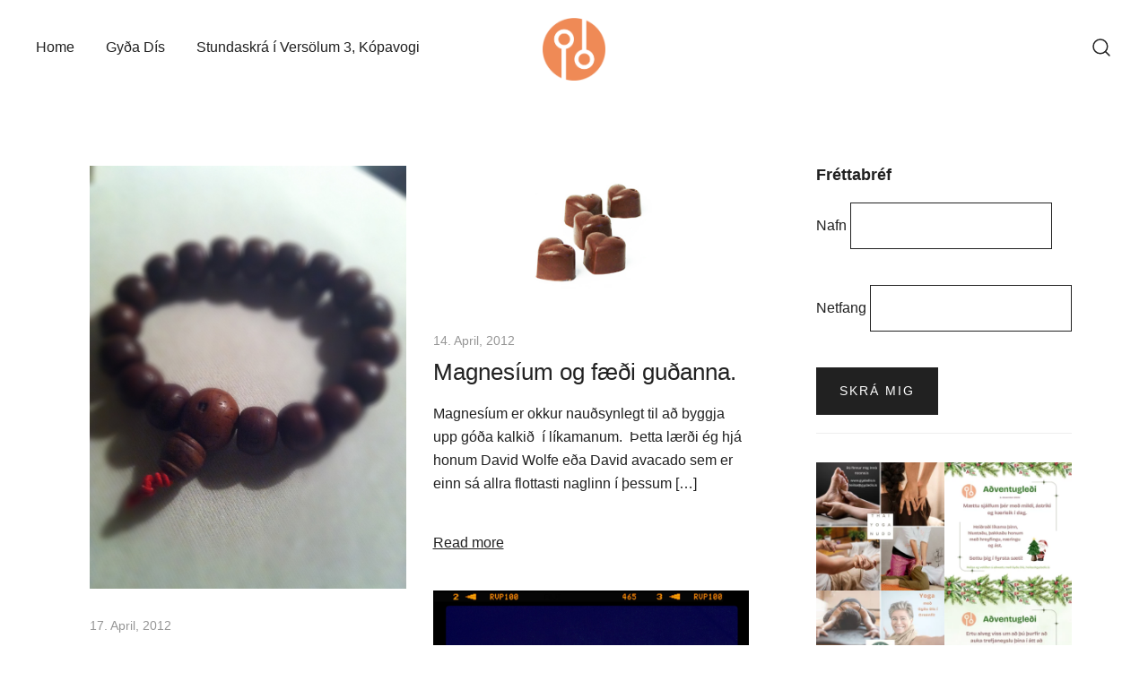

--- FILE ---
content_type: text/html; charset=UTF-8
request_url: http://gydadis.is/page/22/
body_size: 14222
content:
<!doctype html>
<html lang="en-US">
<head>
	<meta charset="UTF-8">
	<meta name="viewport" content="width=device-width, initial-scale=1">
	<link rel="profile" href="https://gmpg.org/xfn/11">

	<meta name='robots' content='index, follow, max-image-preview:large, max-snippet:-1, max-video-preview:-1' />

	<!-- This site is optimized with the Yoast SEO plugin v25.6 - https://yoast.com/wordpress/plugins/seo/ -->
	<title>Gyða Dís - Page 22 of 22 - Yoga, heilsa og vellíðan</title>
	<meta name="description" content="Yoga, heilsa og vellíðan" />
	<link rel="canonical" href="https://gydadis.is/page/22/" />
	<link rel="prev" href="https://gydadis.is/page/21/" />
	<meta property="og:locale" content="en_US" />
	<meta property="og:type" content="website" />
	<meta property="og:title" content="Gyða Dís" />
	<meta property="og:description" content="Yoga, heilsa og vellíðan" />
	<meta property="og:url" content="https://gydadis.is/" />
	<meta property="og:site_name" content="Gyða Dís" />
	<script type="application/ld+json" class="yoast-schema-graph">{"@context":"https://schema.org","@graph":[{"@type":"CollectionPage","@id":"https://gydadis.is/","url":"https://gydadis.is/page/22/","name":"Gyða Dís - Page 22 of 22 - Yoga, heilsa og vellíðan","isPartOf":{"@id":"https://gydadis.is/#website"},"about":{"@id":"https://gydadis.is/#organization"},"description":"Yoga, heilsa og vellíðan","breadcrumb":{"@id":"https://gydadis.is/page/22/#breadcrumb"},"inLanguage":"en-US"},{"@type":"BreadcrumbList","@id":"https://gydadis.is/page/22/#breadcrumb","itemListElement":[{"@type":"ListItem","position":1,"name":"Home"}]},{"@type":"WebSite","@id":"https://gydadis.is/#website","url":"https://gydadis.is/","name":"Gyða Dís","description":"Yoga, heilsa og vellíðan","publisher":{"@id":"https://gydadis.is/#organization"},"potentialAction":[{"@type":"SearchAction","target":{"@type":"EntryPoint","urlTemplate":"https://gydadis.is/?s={search_term_string}"},"query-input":{"@type":"PropertyValueSpecification","valueRequired":true,"valueName":"search_term_string"}}],"inLanguage":"en-US"},{"@type":"Organization","@id":"https://gydadis.is/#organization","name":"Gyða Dís","url":"https://gydadis.is/","logo":{"@type":"ImageObject","inLanguage":"en-US","@id":"https://gydadis.is/#/schema/logo/image/","url":"https://gydadis.is/wp-content/uploads/2019/09/cropped-shree-fb-profile-pic.png","contentUrl":"https://gydadis.is/wp-content/uploads/2019/09/cropped-shree-fb-profile-pic.png","width":317,"height":317,"caption":" Gyða Dís"},"image":{"@id":"https://gydadis.is/#/schema/logo/image/"}}]}</script>
	<meta name="google-site-verification" content="UA-39489137-2" />
	<!-- / Yoast SEO plugin. -->


<link rel='dns-prefetch' href='//stats.wp.com' />
<link rel="alternate" type="application/rss+xml" title=" Gyða Dís &raquo; Feed" href="https://gydadis.is/feed/" />
<link rel="alternate" type="application/rss+xml" title=" Gyða Dís &raquo; Comments Feed" href="https://gydadis.is/comments/feed/" />
<script>
window._wpemojiSettings = {"baseUrl":"https:\/\/s.w.org\/images\/core\/emoji\/15.0.3\/72x72\/","ext":".png","svgUrl":"https:\/\/s.w.org\/images\/core\/emoji\/15.0.3\/svg\/","svgExt":".svg","source":{"concatemoji":"http:\/\/gydadis.is\/wp-includes\/js\/wp-emoji-release.min.js?ver=6.6.4"}};
/*! This file is auto-generated */
!function(i,n){var o,s,e;function c(e){try{var t={supportTests:e,timestamp:(new Date).valueOf()};sessionStorage.setItem(o,JSON.stringify(t))}catch(e){}}function p(e,t,n){e.clearRect(0,0,e.canvas.width,e.canvas.height),e.fillText(t,0,0);var t=new Uint32Array(e.getImageData(0,0,e.canvas.width,e.canvas.height).data),r=(e.clearRect(0,0,e.canvas.width,e.canvas.height),e.fillText(n,0,0),new Uint32Array(e.getImageData(0,0,e.canvas.width,e.canvas.height).data));return t.every(function(e,t){return e===r[t]})}function u(e,t,n){switch(t){case"flag":return n(e,"\ud83c\udff3\ufe0f\u200d\u26a7\ufe0f","\ud83c\udff3\ufe0f\u200b\u26a7\ufe0f")?!1:!n(e,"\ud83c\uddfa\ud83c\uddf3","\ud83c\uddfa\u200b\ud83c\uddf3")&&!n(e,"\ud83c\udff4\udb40\udc67\udb40\udc62\udb40\udc65\udb40\udc6e\udb40\udc67\udb40\udc7f","\ud83c\udff4\u200b\udb40\udc67\u200b\udb40\udc62\u200b\udb40\udc65\u200b\udb40\udc6e\u200b\udb40\udc67\u200b\udb40\udc7f");case"emoji":return!n(e,"\ud83d\udc26\u200d\u2b1b","\ud83d\udc26\u200b\u2b1b")}return!1}function f(e,t,n){var r="undefined"!=typeof WorkerGlobalScope&&self instanceof WorkerGlobalScope?new OffscreenCanvas(300,150):i.createElement("canvas"),a=r.getContext("2d",{willReadFrequently:!0}),o=(a.textBaseline="top",a.font="600 32px Arial",{});return e.forEach(function(e){o[e]=t(a,e,n)}),o}function t(e){var t=i.createElement("script");t.src=e,t.defer=!0,i.head.appendChild(t)}"undefined"!=typeof Promise&&(o="wpEmojiSettingsSupports",s=["flag","emoji"],n.supports={everything:!0,everythingExceptFlag:!0},e=new Promise(function(e){i.addEventListener("DOMContentLoaded",e,{once:!0})}),new Promise(function(t){var n=function(){try{var e=JSON.parse(sessionStorage.getItem(o));if("object"==typeof e&&"number"==typeof e.timestamp&&(new Date).valueOf()<e.timestamp+604800&&"object"==typeof e.supportTests)return e.supportTests}catch(e){}return null}();if(!n){if("undefined"!=typeof Worker&&"undefined"!=typeof OffscreenCanvas&&"undefined"!=typeof URL&&URL.createObjectURL&&"undefined"!=typeof Blob)try{var e="postMessage("+f.toString()+"("+[JSON.stringify(s),u.toString(),p.toString()].join(",")+"));",r=new Blob([e],{type:"text/javascript"}),a=new Worker(URL.createObjectURL(r),{name:"wpTestEmojiSupports"});return void(a.onmessage=function(e){c(n=e.data),a.terminate(),t(n)})}catch(e){}c(n=f(s,u,p))}t(n)}).then(function(e){for(var t in e)n.supports[t]=e[t],n.supports.everything=n.supports.everything&&n.supports[t],"flag"!==t&&(n.supports.everythingExceptFlag=n.supports.everythingExceptFlag&&n.supports[t]);n.supports.everythingExceptFlag=n.supports.everythingExceptFlag&&!n.supports.flag,n.DOMReady=!1,n.readyCallback=function(){n.DOMReady=!0}}).then(function(){return e}).then(function(){var e;n.supports.everything||(n.readyCallback(),(e=n.source||{}).concatemoji?t(e.concatemoji):e.wpemoji&&e.twemoji&&(t(e.twemoji),t(e.wpemoji)))}))}((window,document),window._wpemojiSettings);
</script>
<link rel='stylesheet' id='sbi_styles-css' href='http://gydadis.is/wp-content/plugins/instagram-feed/css/sbi-styles.min.css?ver=6.10.0' media='all' />
<style id='wp-emoji-styles-inline-css'>

	img.wp-smiley, img.emoji {
		display: inline !important;
		border: none !important;
		box-shadow: none !important;
		height: 1em !important;
		width: 1em !important;
		margin: 0 0.07em !important;
		vertical-align: -0.1em !important;
		background: none !important;
		padding: 0 !important;
	}
</style>
<link rel='stylesheet' id='wp-block-library-css' href='http://gydadis.is/wp-includes/css/dist/block-library/style.min.css?ver=6.6.4' media='all' />
<link rel='stylesheet' id='mediaelement-css' href='http://gydadis.is/wp-includes/js/mediaelement/mediaelementplayer-legacy.min.css?ver=4.2.17' media='all' />
<link rel='stylesheet' id='wp-mediaelement-css' href='http://gydadis.is/wp-includes/js/mediaelement/wp-mediaelement.min.css?ver=6.6.4' media='all' />
<style id='jetpack-sharing-buttons-style-inline-css'>
.jetpack-sharing-buttons__services-list{display:flex;flex-direction:row;flex-wrap:wrap;gap:0;list-style-type:none;margin:5px;padding:0}.jetpack-sharing-buttons__services-list.has-small-icon-size{font-size:12px}.jetpack-sharing-buttons__services-list.has-normal-icon-size{font-size:16px}.jetpack-sharing-buttons__services-list.has-large-icon-size{font-size:24px}.jetpack-sharing-buttons__services-list.has-huge-icon-size{font-size:36px}@media print{.jetpack-sharing-buttons__services-list{display:none!important}}.editor-styles-wrapper .wp-block-jetpack-sharing-buttons{gap:0;padding-inline-start:0}ul.jetpack-sharing-buttons__services-list.has-background{padding:1.25em 2.375em}
</style>
<style id='classic-theme-styles-inline-css'>
/*! This file is auto-generated */
.wp-block-button__link{color:#fff;background-color:#32373c;border-radius:9999px;box-shadow:none;text-decoration:none;padding:calc(.667em + 2px) calc(1.333em + 2px);font-size:1.125em}.wp-block-file__button{background:#32373c;color:#fff;text-decoration:none}
</style>
<style id='global-styles-inline-css'>
:root{--wp--preset--aspect-ratio--square: 1;--wp--preset--aspect-ratio--4-3: 4/3;--wp--preset--aspect-ratio--3-4: 3/4;--wp--preset--aspect-ratio--3-2: 3/2;--wp--preset--aspect-ratio--2-3: 2/3;--wp--preset--aspect-ratio--16-9: 16/9;--wp--preset--aspect-ratio--9-16: 9/16;--wp--preset--color--black: #000000;--wp--preset--color--cyan-bluish-gray: #abb8c3;--wp--preset--color--white: #ffffff;--wp--preset--color--pale-pink: #f78da7;--wp--preset--color--vivid-red: #cf2e2e;--wp--preset--color--luminous-vivid-orange: #ff6900;--wp--preset--color--luminous-vivid-amber: #fcb900;--wp--preset--color--light-green-cyan: #7bdcb5;--wp--preset--color--vivid-green-cyan: #00d084;--wp--preset--color--pale-cyan-blue: #8ed1fc;--wp--preset--color--vivid-cyan-blue: #0693e3;--wp--preset--color--vivid-purple: #9b51e0;--wp--preset--color--palette-1-color-0: #212121;--wp--preset--color--palette-1-color-1: #757575;--wp--preset--color--palette-1-color-2: #212121;--wp--preset--color--palette-1-color-3: #212121;--wp--preset--color--palette-1-color-4: #212121;--wp--preset--color--palette-1-color-5: #f5f5f5;--wp--preset--color--palette-1-color-6: #ffffff;--wp--preset--color--palette-1-color-7: #ffffff;--wp--preset--gradient--vivid-cyan-blue-to-vivid-purple: linear-gradient(135deg,rgba(6,147,227,1) 0%,rgb(155,81,224) 100%);--wp--preset--gradient--light-green-cyan-to-vivid-green-cyan: linear-gradient(135deg,rgb(122,220,180) 0%,rgb(0,208,130) 100%);--wp--preset--gradient--luminous-vivid-amber-to-luminous-vivid-orange: linear-gradient(135deg,rgba(252,185,0,1) 0%,rgba(255,105,0,1) 100%);--wp--preset--gradient--luminous-vivid-orange-to-vivid-red: linear-gradient(135deg,rgba(255,105,0,1) 0%,rgb(207,46,46) 100%);--wp--preset--gradient--very-light-gray-to-cyan-bluish-gray: linear-gradient(135deg,rgb(238,238,238) 0%,rgb(169,184,195) 100%);--wp--preset--gradient--cool-to-warm-spectrum: linear-gradient(135deg,rgb(74,234,220) 0%,rgb(151,120,209) 20%,rgb(207,42,186) 40%,rgb(238,44,130) 60%,rgb(251,105,98) 80%,rgb(254,248,76) 100%);--wp--preset--gradient--blush-light-purple: linear-gradient(135deg,rgb(255,206,236) 0%,rgb(152,150,240) 100%);--wp--preset--gradient--blush-bordeaux: linear-gradient(135deg,rgb(254,205,165) 0%,rgb(254,45,45) 50%,rgb(107,0,62) 100%);--wp--preset--gradient--luminous-dusk: linear-gradient(135deg,rgb(255,203,112) 0%,rgb(199,81,192) 50%,rgb(65,88,208) 100%);--wp--preset--gradient--pale-ocean: linear-gradient(135deg,rgb(255,245,203) 0%,rgb(182,227,212) 50%,rgb(51,167,181) 100%);--wp--preset--gradient--electric-grass: linear-gradient(135deg,rgb(202,248,128) 0%,rgb(113,206,126) 100%);--wp--preset--gradient--midnight: linear-gradient(135deg,rgb(2,3,129) 0%,rgb(40,116,252) 100%);--wp--preset--font-size--small: 14px;--wp--preset--font-size--medium: 20px;--wp--preset--font-size--large: 18px;--wp--preset--font-size--x-large: 42px;--wp--preset--font-size--normal: 16px;--wp--preset--font-size--larger: 24px;--wp--preset--font-size--extra-large: 32px;--wp--preset--font-size--huge: 48px;--wp--preset--font-size--gigantic: 64px;--wp--preset--spacing--20: 0.44rem;--wp--preset--spacing--30: 0.67rem;--wp--preset--spacing--40: 1rem;--wp--preset--spacing--50: 1.5rem;--wp--preset--spacing--60: 2.25rem;--wp--preset--spacing--70: 3.38rem;--wp--preset--spacing--80: 5.06rem;--wp--preset--shadow--natural: 6px 6px 9px rgba(0, 0, 0, 0.2);--wp--preset--shadow--deep: 12px 12px 50px rgba(0, 0, 0, 0.4);--wp--preset--shadow--sharp: 6px 6px 0px rgba(0, 0, 0, 0.2);--wp--preset--shadow--outlined: 6px 6px 0px -3px rgba(255, 255, 255, 1), 6px 6px rgba(0, 0, 0, 1);--wp--preset--shadow--crisp: 6px 6px 0px rgba(0, 0, 0, 1);}:where(.is-layout-flex){gap: 0.5em;}:where(.is-layout-grid){gap: 0.5em;}body .is-layout-flex{display: flex;}.is-layout-flex{flex-wrap: wrap;align-items: center;}.is-layout-flex > :is(*, div){margin: 0;}body .is-layout-grid{display: grid;}.is-layout-grid > :is(*, div){margin: 0;}:where(.wp-block-columns.is-layout-flex){gap: 2em;}:where(.wp-block-columns.is-layout-grid){gap: 2em;}:where(.wp-block-post-template.is-layout-flex){gap: 1.25em;}:where(.wp-block-post-template.is-layout-grid){gap: 1.25em;}.has-black-color{color: var(--wp--preset--color--black) !important;}.has-cyan-bluish-gray-color{color: var(--wp--preset--color--cyan-bluish-gray) !important;}.has-white-color{color: var(--wp--preset--color--white) !important;}.has-pale-pink-color{color: var(--wp--preset--color--pale-pink) !important;}.has-vivid-red-color{color: var(--wp--preset--color--vivid-red) !important;}.has-luminous-vivid-orange-color{color: var(--wp--preset--color--luminous-vivid-orange) !important;}.has-luminous-vivid-amber-color{color: var(--wp--preset--color--luminous-vivid-amber) !important;}.has-light-green-cyan-color{color: var(--wp--preset--color--light-green-cyan) !important;}.has-vivid-green-cyan-color{color: var(--wp--preset--color--vivid-green-cyan) !important;}.has-pale-cyan-blue-color{color: var(--wp--preset--color--pale-cyan-blue) !important;}.has-vivid-cyan-blue-color{color: var(--wp--preset--color--vivid-cyan-blue) !important;}.has-vivid-purple-color{color: var(--wp--preset--color--vivid-purple) !important;}.has-black-background-color{background-color: var(--wp--preset--color--black) !important;}.has-cyan-bluish-gray-background-color{background-color: var(--wp--preset--color--cyan-bluish-gray) !important;}.has-white-background-color{background-color: var(--wp--preset--color--white) !important;}.has-pale-pink-background-color{background-color: var(--wp--preset--color--pale-pink) !important;}.has-vivid-red-background-color{background-color: var(--wp--preset--color--vivid-red) !important;}.has-luminous-vivid-orange-background-color{background-color: var(--wp--preset--color--luminous-vivid-orange) !important;}.has-luminous-vivid-amber-background-color{background-color: var(--wp--preset--color--luminous-vivid-amber) !important;}.has-light-green-cyan-background-color{background-color: var(--wp--preset--color--light-green-cyan) !important;}.has-vivid-green-cyan-background-color{background-color: var(--wp--preset--color--vivid-green-cyan) !important;}.has-pale-cyan-blue-background-color{background-color: var(--wp--preset--color--pale-cyan-blue) !important;}.has-vivid-cyan-blue-background-color{background-color: var(--wp--preset--color--vivid-cyan-blue) !important;}.has-vivid-purple-background-color{background-color: var(--wp--preset--color--vivid-purple) !important;}.has-black-border-color{border-color: var(--wp--preset--color--black) !important;}.has-cyan-bluish-gray-border-color{border-color: var(--wp--preset--color--cyan-bluish-gray) !important;}.has-white-border-color{border-color: var(--wp--preset--color--white) !important;}.has-pale-pink-border-color{border-color: var(--wp--preset--color--pale-pink) !important;}.has-vivid-red-border-color{border-color: var(--wp--preset--color--vivid-red) !important;}.has-luminous-vivid-orange-border-color{border-color: var(--wp--preset--color--luminous-vivid-orange) !important;}.has-luminous-vivid-amber-border-color{border-color: var(--wp--preset--color--luminous-vivid-amber) !important;}.has-light-green-cyan-border-color{border-color: var(--wp--preset--color--light-green-cyan) !important;}.has-vivid-green-cyan-border-color{border-color: var(--wp--preset--color--vivid-green-cyan) !important;}.has-pale-cyan-blue-border-color{border-color: var(--wp--preset--color--pale-cyan-blue) !important;}.has-vivid-cyan-blue-border-color{border-color: var(--wp--preset--color--vivid-cyan-blue) !important;}.has-vivid-purple-border-color{border-color: var(--wp--preset--color--vivid-purple) !important;}.has-vivid-cyan-blue-to-vivid-purple-gradient-background{background: var(--wp--preset--gradient--vivid-cyan-blue-to-vivid-purple) !important;}.has-light-green-cyan-to-vivid-green-cyan-gradient-background{background: var(--wp--preset--gradient--light-green-cyan-to-vivid-green-cyan) !important;}.has-luminous-vivid-amber-to-luminous-vivid-orange-gradient-background{background: var(--wp--preset--gradient--luminous-vivid-amber-to-luminous-vivid-orange) !important;}.has-luminous-vivid-orange-to-vivid-red-gradient-background{background: var(--wp--preset--gradient--luminous-vivid-orange-to-vivid-red) !important;}.has-very-light-gray-to-cyan-bluish-gray-gradient-background{background: var(--wp--preset--gradient--very-light-gray-to-cyan-bluish-gray) !important;}.has-cool-to-warm-spectrum-gradient-background{background: var(--wp--preset--gradient--cool-to-warm-spectrum) !important;}.has-blush-light-purple-gradient-background{background: var(--wp--preset--gradient--blush-light-purple) !important;}.has-blush-bordeaux-gradient-background{background: var(--wp--preset--gradient--blush-bordeaux) !important;}.has-luminous-dusk-gradient-background{background: var(--wp--preset--gradient--luminous-dusk) !important;}.has-pale-ocean-gradient-background{background: var(--wp--preset--gradient--pale-ocean) !important;}.has-electric-grass-gradient-background{background: var(--wp--preset--gradient--electric-grass) !important;}.has-midnight-gradient-background{background: var(--wp--preset--gradient--midnight) !important;}.has-small-font-size{font-size: var(--wp--preset--font-size--small) !important;}.has-medium-font-size{font-size: var(--wp--preset--font-size--medium) !important;}.has-large-font-size{font-size: var(--wp--preset--font-size--large) !important;}.has-x-large-font-size{font-size: var(--wp--preset--font-size--x-large) !important;}
:where(.wp-block-post-template.is-layout-flex){gap: 1.25em;}:where(.wp-block-post-template.is-layout-grid){gap: 1.25em;}
:where(.wp-block-columns.is-layout-flex){gap: 2em;}:where(.wp-block-columns.is-layout-grid){gap: 2em;}
:root :where(.wp-block-pullquote){font-size: 1.5em;line-height: 1.6;}
</style>
<link rel='stylesheet' id='botiga-style-css' href='http://gydadis.is/wp-content/themes/botiga/style.css?ver=1.0.4' media='all' />
<style id='botiga-style-inline-css'>
.byline, .comments-link { clip: rect(1px, 1px, 1px, 1px); height: 1px; position: absolute; overflow: hidden; width: 1px; }
</style>
<link rel='stylesheet' id='botiga-style-min-css' href='http://gydadis.is/wp-content/themes/botiga/assets/css/styles.min.css?ver=1.0.4' media='all' />
<link rel='stylesheet' id='botiga-custom-styles-css' href='http://gydadis.is/wp-content/uploads/botiga/custom-styles.css?ver=1768752400' media='all' />
<script src="http://gydadis.is/wp-includes/js/jquery/jquery.min.js?ver=3.7.1" id="jquery-core-js"></script>
<script src="http://gydadis.is/wp-includes/js/jquery/jquery-migrate.min.js?ver=3.4.1" id="jquery-migrate-js"></script>
<link rel="https://api.w.org/" href="https://gydadis.is/wp-json/" /><link rel="EditURI" type="application/rsd+xml" title="RSD" href="https://gydadis.is/xmlrpc.php?rsd" />
<meta name="generator" content="WordPress 6.6.4" />
	<style>img#wpstats{display:none}</style>
				<style type="text/css">
					.site-title,
			.site-description {
				position: absolute;
				clip: rect(1px, 1px, 1px, 1px);
				}
					</style>
		<link rel="icon" href="https://gydadis.is/wp-content/uploads/2019/09/cropped-cropped-shree-fb-profile-pic-32x32.png" sizes="32x32" />
<link rel="icon" href="https://gydadis.is/wp-content/uploads/2019/09/cropped-cropped-shree-fb-profile-pic-192x192.png" sizes="192x192" />
<link rel="apple-touch-icon" href="https://gydadis.is/wp-content/uploads/2019/09/cropped-cropped-shree-fb-profile-pic-180x180.png" />
<meta name="msapplication-TileImage" content="https://gydadis.is/wp-content/uploads/2019/09/cropped-cropped-shree-fb-profile-pic-270x270.png" />
	
</head>

<body class="home blog paged wp-custom-logo wp-embed-responsive paged-22 hfeed author-hidden comment-hidden">
<div id="page" class="site">

	<a class="skip-link screen-reader-text" href="#primary">Skip to content</a>

	
							<header id="masthead" class="site-header header_layout_1 sticky-header sticky-always">
					<div class="container-fluid">
						<div class="site-header-inner">
							<div class="row valign">
								<div class="col-md-5">
										
			<nav id="site-navigation" class="main-navigation">
				<div class="menu-menu-1-container"><ul id="primary-menu" class="menu"><li id="menu-item-1238" class="menu-item menu-item-type-custom menu-item-object-custom menu-item-1238"><a href="http://gydadis.is/">Home</a></li>
<li id="menu-item-2602" class="menu-item menu-item-type-post_type menu-item-object-page menu-item-home menu-item-2602"><a href="https://gydadis.is/gyda-dis/">Gyða Dís</a></li>
<li id="menu-item-1239" class="menu-item menu-item-type-post_type menu-item-object-page menu-item-1239"><a href="https://gydadis.is/timatafla/">Stundaskrá í Versölum 3, Kópavogi</a></li>
</ul></div>			</nav><!-- #site-navigation -->
											</div>
								<div class="col-md-2">
												<div class="site-branding">
				<a href="https://gydadis.is/" class="custom-logo-link" rel="home"><img width="317" height="317" src="https://gydadis.is/wp-content/uploads/2019/09/cropped-shree-fb-profile-pic.png" class="custom-logo" alt=" Gyða Dís" decoding="async" fetchpriority="high" srcset="https://gydadis.is/wp-content/uploads/2019/09/cropped-shree-fb-profile-pic.png 317w, https://gydadis.is/wp-content/uploads/2019/09/cropped-shree-fb-profile-pic-300x300.png 300w, https://gydadis.is/wp-content/uploads/2019/09/cropped-shree-fb-profile-pic-80x80.png 80w, https://gydadis.is/wp-content/uploads/2019/09/cropped-shree-fb-profile-pic-75x75.png 75w" sizes="(max-width: 317px) 100vw, 317px" /></a>					<h1 class="site-title"><a href="https://gydadis.is/" rel="home"> Gyða Dís</a></h1>
										<p class="site-description">Yoga, heilsa og vellíðan</p>
							</div><!-- .site-branding -->
											</div>
								<div class="col-md-5 header-elements">
													<a href="#" class="header-search header-item">
					<i class="ws-svg-icon icon-search active"><svg width="24" height="24" fill="none" xmlns="http://www.w3.org/2000/svg"><path fill-rule="evenodd" d="M10.875 3.75a7.125 7.125 0 100 14.25 7.125 7.125 0 000-14.25zM2.25 10.875a8.625 8.625 0 1117.25 0 8.625 8.625 0 01-17.25 0z" /><path fill-rule="evenodd" d="M15.913 15.914a.75.75 0 011.06 0l4.557 4.556a.75.75 0 01-1.06 1.06l-4.557-4.556a.75.75 0 010-1.06z" /></svg></i>
					<i class="ws-svg-icon icon-cancel"><svg width="16" height="16" fill="none" viewBox="0 0 16 16" xmlns="http://www.w3.org/2000/svg"><path d="M2.219.781L.78 2.22 9.562 11l-8.78 8.781 1.437 1.438L11 12.437l8.781 8.782 1.438-1.438L12.437 11l8.782-8.781L19.78.78 11 9.562 2.219.783z" /></svg></i>
				</a>
											</div>							
							</div>
						</div>
					</div>
								<div class="header-search-form">
			<form role="search"  method="get" class="search-form" action="https://gydadis.is/">
	<label class="screen-reader-text" for="search-form-1">Search&hellip;</label>
	<input type="search" id="search-form-1" class="search-field" value="" name="s" placeholder="Search &hellip;"/>
	<button type="submit" class="search-submit" value="Search"><i class="ws-svg-icon"><svg width="24" height="24" fill="none" xmlns="http://www.w3.org/2000/svg"><path fill-rule="evenodd" d="M10.875 3.75a7.125 7.125 0 100 14.25 7.125 7.125 0 000-14.25zM2.25 10.875a8.625 8.625 0 1117.25 0 8.625 8.625 0 01-17.25 0z" /><path fill-rule="evenodd" d="M15.913 15.914a.75.75 0 011.06 0l4.557 4.556a.75.75 0 01-1.06 1.06l-4.557-4.556a.75.75 0 010-1.06z" /></svg></i></button>
</form>
			</div>
							</header>
						<div class="search-overlay"></div>
			
			<div class="botiga-offcanvas-menu">
				<div class="mobile-header-item">
					<div class="row">
						<div class="col">
										<div class="site-branding">
				<a href="https://gydadis.is/" class="custom-logo-link" rel="home"><img width="317" height="317" src="https://gydadis.is/wp-content/uploads/2019/09/cropped-shree-fb-profile-pic.png" class="custom-logo" alt=" Gyða Dís" decoding="async" srcset="https://gydadis.is/wp-content/uploads/2019/09/cropped-shree-fb-profile-pic.png 317w, https://gydadis.is/wp-content/uploads/2019/09/cropped-shree-fb-profile-pic-300x300.png 300w, https://gydadis.is/wp-content/uploads/2019/09/cropped-shree-fb-profile-pic-80x80.png 80w, https://gydadis.is/wp-content/uploads/2019/09/cropped-shree-fb-profile-pic-75x75.png 75w" sizes="(max-width: 317px) 100vw, 317px" /></a>					<h1 class="site-title"><a href="https://gydadis.is/" rel="home"> Gyða Dís</a></h1>
										<p class="site-description">Yoga, heilsa og vellíðan</p>
							</div><!-- .site-branding -->
									</div>
						<div class="col align-right">
							<a class="mobile-menu-close" href="#"><i class="ws-svg-icon icon-cancel"><svg width="16" height="16" fill="none" viewBox="0 0 16 16" xmlns="http://www.w3.org/2000/svg"><path d="M2.219.781L.78 2.22 9.562 11l-8.78 8.781 1.437 1.438L11 12.437l8.781 8.782 1.438-1.438L12.437 11l8.782-8.781L19.78.78 11 9.562 2.219.783z" /></svg></i></a>
						</div>
					</div>
				</div>
				<div class="mobile-header-item">
						
			<nav id="site-navigation" class="main-navigation">
				<div class="menu-menu-1-container"><ul id="primary-menu" class="menu"><li class="menu-item menu-item-type-custom menu-item-object-custom menu-item-1238"><a href="http://gydadis.is/">Home</a></li>
<li class="menu-item menu-item-type-post_type menu-item-object-page menu-item-home menu-item-2602"><a href="https://gydadis.is/gyda-dis/">Gyða Dís</a></li>
<li class="menu-item menu-item-type-post_type menu-item-object-page menu-item-1239"><a href="https://gydadis.is/timatafla/">Stundaskrá í Versölum 3, Kópavogi</a></li>
</ul></div>			</nav><!-- #site-navigation -->
							</div>
				<div class="mobile-header-item">
									</div>				
			</div>
			
							<header id="masthead-mobile" class="site-header mobile-header">
					<div class="container-fluid">
						<div class="row valign">
							<div class="col-4">
											<div class="site-branding">
				<a href="https://gydadis.is/" class="custom-logo-link" rel="home"><img width="317" height="317" src="https://gydadis.is/wp-content/uploads/2019/09/cropped-shree-fb-profile-pic.png" class="custom-logo" alt=" Gyða Dís" decoding="async" srcset="https://gydadis.is/wp-content/uploads/2019/09/cropped-shree-fb-profile-pic.png 317w, https://gydadis.is/wp-content/uploads/2019/09/cropped-shree-fb-profile-pic-300x300.png 300w, https://gydadis.is/wp-content/uploads/2019/09/cropped-shree-fb-profile-pic-80x80.png 80w, https://gydadis.is/wp-content/uploads/2019/09/cropped-shree-fb-profile-pic-75x75.png 75w" sizes="(max-width: 317px) 100vw, 317px" /></a>					<h1 class="site-title"><a href="https://gydadis.is/" rel="home"> Gyða Dís</a></h1>
										<p class="site-description">Yoga, heilsa og vellíðan</p>
							</div><!-- .site-branding -->
										</div>
							<div class="col-8 header-elements valign align-right">
																						<a href="#" class="menu-toggle">
				<i class="ws-svg-icon"><svg width="16" height="11" viewBox="0 0 16 11" fill="none" xmlns="http://www.w3.org/2000/svg"><rect width="16" height="1" /><rect y="5" width="16" height="1" /><rect y="10" width="16" height="1" /></svg></i>
			</a>
										</div>						
						</div>
					</div>
								<div class="header-search-form">
			<form role="search"  method="get" class="search-form" action="https://gydadis.is/">
	<label class="screen-reader-text" for="search-form-2">Search&hellip;</label>
	<input type="search" id="search-form-2" class="search-field" value="" name="s" placeholder="Search &hellip;"/>
	<button type="submit" class="search-submit" value="Search"><i class="ws-svg-icon"><svg width="24" height="24" fill="none" xmlns="http://www.w3.org/2000/svg"><path fill-rule="evenodd" d="M10.875 3.75a7.125 7.125 0 100 14.25 7.125 7.125 0 000-14.25zM2.25 10.875a8.625 8.625 0 1117.25 0 8.625 8.625 0 01-17.25 0z" /><path fill-rule="evenodd" d="M15.913 15.914a.75.75 0 011.06 0l4.557 4.556a.75.75 0 01-1.06 1.06l-4.557-4.556a.75.75 0 010-1.06z" /></svg></i></button>
</form>
			</div>
							</header>
						<div class="search-overlay"></div>
			<div class="header-image"></div>
		
	<div class="container content-wrapper"><div class="row main-row">				
	<main id="primary" class="site-main sidebar-right">
		
			<div class="posts-archive layout5" data-masonry='{ "itemSelector": "article", "horizontalOrder": true }'>
				<div class="row">
				
<article id="post-73" class="post-73 post type-post status-publish format-standard has-post-thumbnail hentry category-uncategorized post-align-left post-vertical-align-middle col-lg-6 col-md-6">

	
			<a class="post-thumbnail" href="https://gydadis.is/patanjali-sutra-28/" aria-hidden="true" tabindex="-1">
				<img width="1936" height="2592" src="https://gydadis.is/wp-content/uploads/2012/04/Armband.jpg" class="attachment-post-thumbnail size-post-thumbnail wp-post-image" alt="Patanjali, sutra 28." decoding="async" srcset="https://gydadis.is/wp-content/uploads/2012/04/Armband.jpg 1936w, https://gydadis.is/wp-content/uploads/2012/04/Armband-224x300.jpg 224w, https://gydadis.is/wp-content/uploads/2012/04/Armband-764x1024.jpg 764w, https://gydadis.is/wp-content/uploads/2012/04/Armband-694x930.jpg 694w, https://gydadis.is/wp-content/uploads/2012/04/Armband-765x1024.jpg 765w" sizes="(max-width: 1936px) 100vw, 1936px" />			</a>

			<div class="entry-meta delimiter-dot"><span class="posted-on"><a href="https://gydadis.is/patanjali-sutra-28/" rel="bookmark"><time class="entry-date published" datetime="2012-04-17T09:46:04+00:00">17. April, 2012</time><time class="updated" datetime="2012-04-17T09:53:01+00:00">17. April, 2012</time></a></span></div>
			<header class="entry-header">
				<h2 class="entry-title"><a href="https://gydadis.is/patanjali-sutra-28/" rel="bookmark">Patanjali, sutra 28.</a></h2>			</header><!-- .entry-header -->
			<div class="entry-content"><p>Patanjali says, to repeat it with reflection upon its meaning is an aid.  Do not bother about the meaning in the beginning. Let the repetition  become a constant habit. When it [&hellip;]</p>
<a title="Patanjali, sutra 28." href="https://gydadis.is/patanjali-sutra-28/">Read more</a></div>
</article><!-- #post-73 -->

<article id="post-58" class="post-58 post type-post status-publish format-standard has-post-thumbnail hentry category-sukkuladi category-uppskriftir post-align-left post-vertical-align-middle col-lg-6 col-md-6">

	
			<a class="post-thumbnail" href="https://gydadis.is/magnesium-og-faedi-gudanna/" aria-hidden="true" tabindex="-1">
				<img width="800" height="350" src="https://gydadis.is/wp-content/uploads/2012/04/sukkuladi.jpg" class="attachment-post-thumbnail size-post-thumbnail wp-post-image" alt="Magnesíum og fæði guðanna." decoding="async" srcset="https://gydadis.is/wp-content/uploads/2012/04/sukkuladi.jpg 800w, https://gydadis.is/wp-content/uploads/2012/04/sukkuladi-300x131.jpg 300w, https://gydadis.is/wp-content/uploads/2012/04/sukkuladi-765x334.jpg 765w" sizes="(max-width: 800px) 100vw, 800px" />			</a>

			<div class="entry-meta delimiter-dot"><span class="posted-on"><a href="https://gydadis.is/magnesium-og-faedi-gudanna/" rel="bookmark"><time class="entry-date published" datetime="2012-04-14T16:06:49+00:00">14. April, 2012</time><time class="updated" datetime="2014-03-10T09:13:36+00:00">10. March, 2014</time></a></span></div>
			<header class="entry-header">
				<h2 class="entry-title"><a href="https://gydadis.is/magnesium-og-faedi-gudanna/" rel="bookmark">Magnesíum og fæði guðanna.</a></h2>			</header><!-- .entry-header -->
			<div class="entry-content"><p>Magnesíum er okkur nauðsynlegt til að byggja upp góða kalkið  í líkamanum.  Þetta lærði ég hjá honum David Wolfe eða David avacado sem er einn sá allra flottasti naglinn í þessum [&hellip;]</p>
<a title="Magnesíum og fæði guðanna." href="https://gydadis.is/magnesium-og-faedi-gudanna/">Read more</a></div>
</article><!-- #post-58 -->

<article id="post-48" class="post-48 post type-post status-publish format-standard hentry category-uncategorized post-align-left post-vertical-align-middle col-lg-6 col-md-6">

	<div class="entry-meta delimiter-dot"><span class="posted-on"><a href="https://gydadis.is/hvaenaer-haettu-allir-ad-skokka/" rel="bookmark"><time class="entry-date published" datetime="2012-04-12T12:11:29+00:00">12. April, 2012</time><time class="updated" datetime="2012-04-13T22:17:34+00:00">13. April, 2012</time></a></span></div>
			<header class="entry-header">
				<h2 class="entry-title"><a href="https://gydadis.is/hvaenaer-haettu-allir-ad-skokka/" rel="bookmark">Hvenær hættu allir að skokka?</a></h2>			</header><!-- .entry-header -->
			<div class="entry-content"><a title="Hvenær hættu allir að skokka?" href="https://gydadis.is/hvaenaer-haettu-allir-ad-skokka/">Read more</a></div>
</article><!-- #post-48 -->

<article id="post-43" class="post-43 post type-post status-publish format-standard has-post-thumbnail hentry category-uncategorized post-align-left post-vertical-align-middle col-lg-6 col-md-6">

	
			<a class="post-thumbnail" href="https://gydadis.is/jogakennaranamid/" aria-hidden="true" tabindex="-1">
				<img width="1936" height="1936" src="https://gydadis.is/wp-content/uploads/2012/04/skór.jpg" class="attachment-post-thumbnail size-post-thumbnail wp-post-image" alt="Jógakennaranámið" decoding="async" srcset="https://gydadis.is/wp-content/uploads/2012/04/skór.jpg 1936w, https://gydadis.is/wp-content/uploads/2012/04/skór-80x80.jpg 80w, https://gydadis.is/wp-content/uploads/2012/04/skór-300x300.jpg 300w, https://gydadis.is/wp-content/uploads/2012/04/skór-1024x1024.jpg 1024w, https://gydadis.is/wp-content/uploads/2012/04/skór-36x36.jpg 36w, https://gydadis.is/wp-content/uploads/2012/04/skór-930x930.jpg 930w, https://gydadis.is/wp-content/uploads/2012/04/skór-765x765.jpg 765w" sizes="(max-width: 1936px) 100vw, 1936px" />			</a>

			<div class="entry-meta delimiter-dot"><span class="posted-on"><a href="https://gydadis.is/jogakennaranamid/" rel="bookmark"><time class="entry-date published updated" datetime="2012-04-11T09:56:30+00:00">11. April, 2012</time></a></span></div>
			<header class="entry-header">
				<h2 class="entry-title"><a href="https://gydadis.is/jogakennaranamid/" rel="bookmark">Jógakennaranámið</a></h2>			</header><!-- .entry-header -->
			<div class="entry-content"><p>Til þess að ég öðlast réttindi sem jógakennari þá fylgir náminu að leiða alla vega 20 tíma í jógakennslu. Maður byrjar á fjölskyldunni svo vinum og eitt leiðir af öðru þar [&hellip;]</p>
<a title="Jógakennaranámið" href="https://gydadis.is/jogakennaranamid/">Read more</a></div>
</article><!-- #post-43 -->

<article id="post-34" class="post-34 post type-post status-publish format-standard has-post-thumbnail hentry category-uncategorized post-align-left post-vertical-align-middle col-lg-6 col-md-6">

	
			<a class="post-thumbnail" href="https://gydadis.is/uppahalds-drykkurinn-minn/" aria-hidden="true" tabindex="-1">
				<img width="431" height="260" src="https://gydadis.is/wp-content/uploads/2012/04/1013176.large-1.jpg" class="attachment-post-thumbnail size-post-thumbnail wp-post-image" alt="Uppáhalds drykkurinn minn." decoding="async" loading="lazy" srcset="https://gydadis.is/wp-content/uploads/2012/04/1013176.large-1.jpg 431w, https://gydadis.is/wp-content/uploads/2012/04/1013176.large-1-300x180.jpg 300w" sizes="(max-width: 431px) 100vw, 431px" />			</a>

			<div class="entry-meta delimiter-dot"><span class="posted-on"><a href="https://gydadis.is/uppahalds-drykkurinn-minn/" rel="bookmark"><time class="entry-date published" datetime="2012-04-10T09:31:49+00:00">10. April, 2012</time><time class="updated" datetime="2012-04-10T09:47:11+00:00">10. April, 2012</time></a></span></div>
			<header class="entry-header">
				<h2 class="entry-title"><a href="https://gydadis.is/uppahalds-drykkurinn-minn/" rel="bookmark">Uppáhalds drykkurinn minn.</a></h2>			</header><!-- .entry-header -->
			<div class="entry-content"><p>Einn af mínum uppáhaldsdrykk  þessa daganna er eplaedik með hungangi. Eplaedik inniheldur lifandi góða gerla og stuðlar að bættri þarmaflóru sem veldur  betri og örari meltingu. Það er því einföld og [&hellip;]</p>
<a title="Uppáhalds drykkurinn minn." href="https://gydadis.is/uppahalds-drykkurinn-minn/">Read more</a></div>
</article><!-- #post-34 -->

<article id="post-13" class="post-13 post type-post status-publish format-standard has-post-thumbnail hentry category-fjolskylda category-um-mig post-align-left post-vertical-align-middle col-lg-6 col-md-6">

	
			<a class="post-thumbnail" href="https://gydadis.is/hver-er-thessi-gyda-dis/" aria-hidden="true" tabindex="-1">
				<img width="765" height="415" src="https://gydadis.is/wp-content/uploads/2012/04/yoga.jpg" class="attachment-post-thumbnail size-post-thumbnail wp-post-image" alt="Hver er þessi Gyða Dís?" decoding="async" loading="lazy" srcset="https://gydadis.is/wp-content/uploads/2012/04/yoga.jpg 765w, https://gydadis.is/wp-content/uploads/2012/04/yoga-300x162.jpg 300w" sizes="(max-width: 765px) 100vw, 765px" />			</a>

			<div class="entry-meta delimiter-dot"><span class="posted-on"><a href="https://gydadis.is/hver-er-thessi-gyda-dis/" rel="bookmark"><time class="entry-date published" datetime="2012-04-08T11:05:07+00:00">8. April, 2012</time><time class="updated" datetime="2012-04-09T11:08:57+00:00">9. April, 2012</time></a></span></div>
			<header class="entry-header">
				<h2 class="entry-title"><a href="https://gydadis.is/hver-er-thessi-gyda-dis/" rel="bookmark">Hver er þessi Gyða Dís?</a></h2>			</header><!-- .entry-header -->
			<div class="entry-content"><p>Í dag 8. apríl 2012 er ég afmælisstelpa, hugrökk yogadís sem opnar heimasíðu með bloggi og upplýsingum um sín eigin áhugamál; jóga, matarræði, prjón og handavinnu og síðast en ekki síst [&hellip;]</p>
<a title="Hver er þessi Gyða Dís?" href="https://gydadis.is/hver-er-thessi-gyda-dis/">Read more</a></div>
</article><!-- #post-13 -->
				</div>
			</div>
		
	<nav class="navigation pagination" aria-label="Posts">
		<h2 class="screen-reader-text">Posts navigation</h2>
		<div class="nav-links"><a class="prev page-numbers" href="https://gydadis.is/page/21/">&lt;</a>
<a class="page-numbers" href="https://gydadis.is/">1</a>
<span class="page-numbers dots">&hellip;</span>
<a class="page-numbers" href="https://gydadis.is/page/21/">21</a>
<span aria-current="page" class="page-numbers current">22</span></div>
	</nav>	</main><!-- #main -->


<aside id="secondary" class="widget-area">
	<section id="mc4wp_form_widget-2" class="widget widget_mc4wp_form_widget"><h2 class="widget-title">Fréttabréf</h2><script>(function() {
	window.mc4wp = window.mc4wp || {
		listeners: [],
		forms: {
			on: function(evt, cb) {
				window.mc4wp.listeners.push(
					{
						event   : evt,
						callback: cb
					}
				);
			}
		}
	}
})();
</script><!-- Mailchimp for WordPress v4.10.9 - https://wordpress.org/plugins/mailchimp-for-wp/ --><form id="mc4wp-form-1" class="mc4wp-form mc4wp-form-2436" method="post" data-id="2436" data-name="Fréttabréf" ><div class="mc4wp-form-fields"><p>
    <label>Nafn</label>
    <input type="text" name="FNAME" required="">
</p>
<p>
    <label>Netfang</label>
    <input type="email" name="EMAIL" required="">
</p>
<p>
    <input type="submit" value="Skrá mig">
</p>
</div><label style="display: none !important;">Leave this field empty if you're human: <input type="text" name="_mc4wp_honeypot" value="" tabindex="-1" autocomplete="off" /></label><input type="hidden" name="_mc4wp_timestamp" value="1768885391" /><input type="hidden" name="_mc4wp_form_id" value="2436" /><input type="hidden" name="_mc4wp_form_element_id" value="mc4wp-form-1" /><div class="mc4wp-response"></div></form><!-- / Mailchimp for WordPress Plugin --></section><section id="text-2" class="widget widget_text">			<div class="textwidget">
<div id="sb_instagram"  class="sbi sbi_mob_col_1 sbi_tab_col_2 sbi_col_2" style="width: 100%;"	 data-feedid="*1"  data-res="medium" data-cols="2" data-colsmobile="1" data-colstablet="2" data-num="6" data-nummobile="" data-item-padding=""	 data-shortcode-atts="{}"  data-postid="" data-locatornonce="6cd8395ccd" data-imageaspectratio="1:1" data-sbi-flags="favorLocal">
	
	<div id="sbi_images" >
		<div class="sbi_item sbi_type_image sbi_new sbi_transition"
	id="sbi_18049830095081917" data-date="1733266189">
	<div class="sbi_photo_wrap">
		<a class="sbi_photo" href="https://www.instagram.com/p/DDIjIncAWyr/" target="_blank" rel="noopener nofollow" data-full-res="https://scontent.cdninstagram.com/v/t51.75761-15/469192589_18475393153001824_6807668637039297869_n.jpg?_nc_cat=101&#038;ccb=1-7&#038;_nc_sid=18de74&#038;_nc_ohc=RG53RPd-vuQQ7kNvgEgyvMp&#038;_nc_zt=23&#038;_nc_ht=scontent.cdninstagram.com&#038;edm=ANo9K5cEAAAA&#038;_nc_gid=A3oPJHxKYfyuceoyUxSr2y8&#038;oh=00_AYDcALaL7x-75OMLFjc9eEW2OtehTqQmsEkymCK7Xgm2YQ&#038;oe=67560FA5" data-img-src-set="{&quot;d&quot;:&quot;https:\/\/scontent.cdninstagram.com\/v\/t51.75761-15\/469192589_18475393153001824_6807668637039297869_n.jpg?_nc_cat=101&amp;ccb=1-7&amp;_nc_sid=18de74&amp;_nc_ohc=RG53RPd-vuQQ7kNvgEgyvMp&amp;_nc_zt=23&amp;_nc_ht=scontent.cdninstagram.com&amp;edm=ANo9K5cEAAAA&amp;_nc_gid=A3oPJHxKYfyuceoyUxSr2y8&amp;oh=00_AYDcALaL7x-75OMLFjc9eEW2OtehTqQmsEkymCK7Xgm2YQ&amp;oe=67560FA5&quot;,&quot;150&quot;:&quot;https:\/\/scontent.cdninstagram.com\/v\/t51.75761-15\/469192589_18475393153001824_6807668637039297869_n.jpg?_nc_cat=101&amp;ccb=1-7&amp;_nc_sid=18de74&amp;_nc_ohc=RG53RPd-vuQQ7kNvgEgyvMp&amp;_nc_zt=23&amp;_nc_ht=scontent.cdninstagram.com&amp;edm=ANo9K5cEAAAA&amp;_nc_gid=A3oPJHxKYfyuceoyUxSr2y8&amp;oh=00_AYDcALaL7x-75OMLFjc9eEW2OtehTqQmsEkymCK7Xgm2YQ&amp;oe=67560FA5&quot;,&quot;320&quot;:&quot;https:\/\/gydadis.is\/wp-content\/uploads\/sb-instagram-feed-images\/469192589_18475393153001824_6807668637039297869_nlow.webp&quot;,&quot;640&quot;:&quot;https:\/\/gydadis.is\/wp-content\/uploads\/sb-instagram-feed-images\/469192589_18475393153001824_6807668637039297869_nfull.webp&quot;}">
			<span class="sbi-screenreader">Losnaði óvænt i Thai Yoga þerapíu NUDD i fyrramáli</span>
									<img src="http://gydadis.is/wp-content/plugins/instagram-feed/img/placeholder.png" alt="Losnaði óvænt i Thai Yoga þerapíu NUDD i fyrramálið - miðvikudsg 4/12 kl: 10:15

Hafðu samband til að bóka." aria-hidden="true">
		</a>
	</div>
</div><div class="sbi_item sbi_type_image sbi_new sbi_transition"
	id="sbi_17968972169811615" data-date="1733217210">
	<div class="sbi_photo_wrap">
		<a class="sbi_photo" href="https://www.instagram.com/p/DDHFtubOpxr/" target="_blank" rel="noopener nofollow" data-full-res="https://scontent.cdninstagram.com/v/t51.29350-15/469168759_1103843054437192_5359497606871269354_n.jpg?_nc_cat=100&#038;ccb=1-7&#038;_nc_sid=18de74&#038;_nc_ohc=wwESnbtVM3sQ7kNvgGkBe0D&#038;_nc_zt=23&#038;_nc_ht=scontent.cdninstagram.com&#038;edm=ANo9K5cEAAAA&#038;_nc_gid=A3oPJHxKYfyuceoyUxSr2y8&#038;oh=00_AYDwtsvIVyy6yq7g1cgFiI4GnS3q5QGRNuMf4s7KOZaHdg&#038;oe=67560FD1" data-img-src-set="{&quot;d&quot;:&quot;https:\/\/scontent.cdninstagram.com\/v\/t51.29350-15\/469168759_1103843054437192_5359497606871269354_n.jpg?_nc_cat=100&amp;ccb=1-7&amp;_nc_sid=18de74&amp;_nc_ohc=wwESnbtVM3sQ7kNvgGkBe0D&amp;_nc_zt=23&amp;_nc_ht=scontent.cdninstagram.com&amp;edm=ANo9K5cEAAAA&amp;_nc_gid=A3oPJHxKYfyuceoyUxSr2y8&amp;oh=00_AYDwtsvIVyy6yq7g1cgFiI4GnS3q5QGRNuMf4s7KOZaHdg&amp;oe=67560FD1&quot;,&quot;150&quot;:&quot;https:\/\/scontent.cdninstagram.com\/v\/t51.29350-15\/469168759_1103843054437192_5359497606871269354_n.jpg?_nc_cat=100&amp;ccb=1-7&amp;_nc_sid=18de74&amp;_nc_ohc=wwESnbtVM3sQ7kNvgGkBe0D&amp;_nc_zt=23&amp;_nc_ht=scontent.cdninstagram.com&amp;edm=ANo9K5cEAAAA&amp;_nc_gid=A3oPJHxKYfyuceoyUxSr2y8&amp;oh=00_AYDwtsvIVyy6yq7g1cgFiI4GnS3q5QGRNuMf4s7KOZaHdg&amp;oe=67560FD1&quot;,&quot;320&quot;:&quot;https:\/\/gydadis.is\/wp-content\/uploads\/sb-instagram-feed-images\/469168759_1103843054437192_5359497606871269354_nlow.webp&quot;,&quot;640&quot;:&quot;https:\/\/gydadis.is\/wp-content\/uploads\/sb-instagram-feed-images\/469168759_1103843054437192_5359497606871269354_nfull.webp&quot;}">
			<span class="sbi-screenreader">Aðventugleði!

Mættu sjálfri- og sjálfum þér með m</span>
									<img src="http://gydadis.is/wp-content/plugins/instagram-feed/img/placeholder.png" alt="Aðventugleði!

Mættu sjálfri- og sjálfum þér með mildi í dag.

Hugleiddu inná þakklæti!" aria-hidden="true">
		</a>
	</div>
</div><div class="sbi_item sbi_type_image sbi_new sbi_transition"
	id="sbi_18259973464248118" data-date="1732531179">
	<div class="sbi_photo_wrap">
		<a class="sbi_photo" href="https://www.instagram.com/p/DCypNuTArAd/" target="_blank" rel="noopener nofollow" data-full-res="https://scontent.cdninstagram.com/v/t51.75761-15/468163454_18473754691001824_7235696676068076650_n.jpg?_nc_cat=105&#038;ccb=1-7&#038;_nc_sid=18de74&#038;_nc_ohc=2LhYayKruCQQ7kNvgHGQ7Pk&#038;_nc_zt=23&#038;_nc_ht=scontent.cdninstagram.com&#038;edm=ANo9K5cEAAAA&#038;_nc_gid=A3oPJHxKYfyuceoyUxSr2y8&#038;oh=00_AYBSkf2mz9rT2bX-ZZIL6sK_iggNQKdQLBJ9GdYNFR5Ylw&#038;oe=67561312" data-img-src-set="{&quot;d&quot;:&quot;https:\/\/scontent.cdninstagram.com\/v\/t51.75761-15\/468163454_18473754691001824_7235696676068076650_n.jpg?_nc_cat=105&amp;ccb=1-7&amp;_nc_sid=18de74&amp;_nc_ohc=2LhYayKruCQQ7kNvgHGQ7Pk&amp;_nc_zt=23&amp;_nc_ht=scontent.cdninstagram.com&amp;edm=ANo9K5cEAAAA&amp;_nc_gid=A3oPJHxKYfyuceoyUxSr2y8&amp;oh=00_AYBSkf2mz9rT2bX-ZZIL6sK_iggNQKdQLBJ9GdYNFR5Ylw&amp;oe=67561312&quot;,&quot;150&quot;:&quot;https:\/\/scontent.cdninstagram.com\/v\/t51.75761-15\/468163454_18473754691001824_7235696676068076650_n.jpg?_nc_cat=105&amp;ccb=1-7&amp;_nc_sid=18de74&amp;_nc_ohc=2LhYayKruCQQ7kNvgHGQ7Pk&amp;_nc_zt=23&amp;_nc_ht=scontent.cdninstagram.com&amp;edm=ANo9K5cEAAAA&amp;_nc_gid=A3oPJHxKYfyuceoyUxSr2y8&amp;oh=00_AYBSkf2mz9rT2bX-ZZIL6sK_iggNQKdQLBJ9GdYNFR5Ylw&amp;oe=67561312&quot;,&quot;320&quot;:&quot;https:\/\/gydadis.is\/wp-content\/uploads\/sb-instagram-feed-images\/468163454_18473754691001824_7235696676068076650_nlow.webp&quot;,&quot;640&quot;:&quot;https:\/\/gydadis.is\/wp-content\/uploads\/sb-instagram-feed-images\/468163454_18473754691001824_7235696676068076650_nfull.webp&quot;}">
			<span class="sbi-screenreader">Valdefling með jóga, styrk og hugarró í desember 3</span>
									<img src="http://gydadis.is/wp-content/plugins/instagram-feed/img/placeholder.png" alt="Valdefling með jóga, styrk og hugarró í desember 3 vikna námskeið í Greenfit hefst 2.desember n.k.

Ekki hika við að hafa samband!
Þú munt uppskera því get ég lofað þér..... mæting er bæting. Ekki gera ekki neitt. 

Desember er stútfullur af allavega “rituals” eða hefðum.... er það að þjóna þér og þinni heilsu?

Velkomin að heyra í mér fyrir frekari upplýsinga.
Fámennur hópur og vel í lagt.

Námskeiðið er 2-21.desember
Mánudaga og Miðvikudaga kl. 16:30-17:30 og 
Laugardaga kl.11:00

Meðferðir innifaldar ( heyrðu í mér ) hefur þú prufað rauðljósameðferðina í Greenfit? 

Kynningarverð sem þú mátt ekki missa af kr. 21.900-
Kærleikur og ljós 
Gyða Dís 
s 822 8803
heilsa@gydadis.is

@greenfit.is og Gyða Dís" aria-hidden="true">
		</a>
	</div>
</div><div class="sbi_item sbi_type_image sbi_new sbi_transition"
	id="sbi_17982108491716770" data-date="1732277290">
	<div class="sbi_photo_wrap">
		<a class="sbi_photo" href="https://www.instagram.com/p/DCrE9cOApDx/" target="_blank" rel="noopener nofollow" data-full-res="https://scontent.cdninstagram.com/v/t51.75761-15/467803116_18473189947001824_5377489329899424154_n.jpg?_nc_cat=110&#038;ccb=1-7&#038;_nc_sid=18de74&#038;_nc_ohc=4xl5-ykiHyIQ7kNvgHR1Tjm&#038;_nc_zt=23&#038;_nc_ht=scontent.cdninstagram.com&#038;edm=ANo9K5cEAAAA&#038;_nc_gid=A3oPJHxKYfyuceoyUxSr2y8&#038;oh=00_AYD2152KGH4mTYchAAAJsoVS6uIeH_b6j9_7CgUvz9mYgg&#038;oe=67560DD2" data-img-src-set="{&quot;d&quot;:&quot;https:\/\/scontent.cdninstagram.com\/v\/t51.75761-15\/467803116_18473189947001824_5377489329899424154_n.jpg?_nc_cat=110&amp;ccb=1-7&amp;_nc_sid=18de74&amp;_nc_ohc=4xl5-ykiHyIQ7kNvgHR1Tjm&amp;_nc_zt=23&amp;_nc_ht=scontent.cdninstagram.com&amp;edm=ANo9K5cEAAAA&amp;_nc_gid=A3oPJHxKYfyuceoyUxSr2y8&amp;oh=00_AYD2152KGH4mTYchAAAJsoVS6uIeH_b6j9_7CgUvz9mYgg&amp;oe=67560DD2&quot;,&quot;150&quot;:&quot;https:\/\/scontent.cdninstagram.com\/v\/t51.75761-15\/467803116_18473189947001824_5377489329899424154_n.jpg?_nc_cat=110&amp;ccb=1-7&amp;_nc_sid=18de74&amp;_nc_ohc=4xl5-ykiHyIQ7kNvgHR1Tjm&amp;_nc_zt=23&amp;_nc_ht=scontent.cdninstagram.com&amp;edm=ANo9K5cEAAAA&amp;_nc_gid=A3oPJHxKYfyuceoyUxSr2y8&amp;oh=00_AYD2152KGH4mTYchAAAJsoVS6uIeH_b6j9_7CgUvz9mYgg&amp;oe=67560DD2&quot;,&quot;320&quot;:&quot;https:\/\/gydadis.is\/wp-content\/uploads\/sb-instagram-feed-images\/467803116_18473189947001824_5377489329899424154_nlow.webp&quot;,&quot;640&quot;:&quot;https:\/\/gydadis.is\/wp-content\/uploads\/sb-instagram-feed-images\/467803116_18473189947001824_5377489329899424154_nfull.webp&quot;}">
			<span class="sbi-screenreader">Smá forskot á aðventugleði jógadísarinar.  Ýmisleg</span>
									<img src="http://gydadis.is/wp-content/plugins/instagram-feed/img/placeholder.png" alt="Smá forskot á aðventugleði jógadísarinar.  Ýmislegt áþreyfanlegt og auðveldar ábendingar til að lifa heilbrigðari lífi á aðventunni sjálfri.  Öll elskum við að hitta vini, borða, drekka, sitja aðeins of lengi og standa ekki upp.... já fylgstu með á Insta og taktu þátt í að Valdeflingu þér til enn meiri hraustleika og vitundarvaknin gar.

Erum við ekki bara að borða nóg af trefjum og megum við ekki barasta minnka sykurneysluna? 

Rauðvínsglasið inniheldur m.a.; 

Sykur: Vín innihalda mismikið magn af sykri (residual sugar). Flest fjöldaframleidd vín innihalda á bilinu 5-20 gr af sykri og eftirréttarréttar vín 100 gr per flösku. Ofneysla á sykri og hár blóðsykur auka líkur á langvinnum sjúkdómum.

Hitaeiningar: Meðal rauðvínsglas hefur um 125 hitaeiningar.

Vöndum okkur á aðventunni.
Heilsukveðjur
Gyða Dís 
heilsa@gydadis.is" aria-hidden="true">
		</a>
	</div>
</div><div class="sbi_item sbi_type_image sbi_new sbi_transition"
	id="sbi_17884857585156173" data-date="1732194641">
	<div class="sbi_photo_wrap">
		<a class="sbi_photo" href="https://www.instagram.com/p/DConUcbOcLS/" target="_blank" rel="noopener nofollow" data-full-res="https://scontent.cdninstagram.com/v/t51.29350-15/467726643_3971807519717378_6221707838349776324_n.jpg?_nc_cat=109&#038;ccb=1-7&#038;_nc_sid=18de74&#038;_nc_ohc=-wuIEZr0p3YQ7kNvgEyesUP&#038;_nc_zt=23&#038;_nc_ht=scontent.cdninstagram.com&#038;edm=ANo9K5cEAAAA&#038;_nc_gid=A3oPJHxKYfyuceoyUxSr2y8&#038;oh=00_AYA8WvaT5_XSoCApdir5TOEOu1i7MAlbjKZOmeIm1VTdyQ&#038;oe=67560E2A" data-img-src-set="{&quot;d&quot;:&quot;https:\/\/scontent.cdninstagram.com\/v\/t51.29350-15\/467726643_3971807519717378_6221707838349776324_n.jpg?_nc_cat=109&amp;ccb=1-7&amp;_nc_sid=18de74&amp;_nc_ohc=-wuIEZr0p3YQ7kNvgEyesUP&amp;_nc_zt=23&amp;_nc_ht=scontent.cdninstagram.com&amp;edm=ANo9K5cEAAAA&amp;_nc_gid=A3oPJHxKYfyuceoyUxSr2y8&amp;oh=00_AYA8WvaT5_XSoCApdir5TOEOu1i7MAlbjKZOmeIm1VTdyQ&amp;oe=67560E2A&quot;,&quot;150&quot;:&quot;https:\/\/scontent.cdninstagram.com\/v\/t51.29350-15\/467726643_3971807519717378_6221707838349776324_n.jpg?_nc_cat=109&amp;ccb=1-7&amp;_nc_sid=18de74&amp;_nc_ohc=-wuIEZr0p3YQ7kNvgEyesUP&amp;_nc_zt=23&amp;_nc_ht=scontent.cdninstagram.com&amp;edm=ANo9K5cEAAAA&amp;_nc_gid=A3oPJHxKYfyuceoyUxSr2y8&amp;oh=00_AYA8WvaT5_XSoCApdir5TOEOu1i7MAlbjKZOmeIm1VTdyQ&amp;oe=67560E2A&quot;,&quot;320&quot;:&quot;https:\/\/gydadis.is\/wp-content\/uploads\/sb-instagram-feed-images\/467726643_3971807519717378_6221707838349776324_nlow.webp&quot;,&quot;640&quot;:&quot;https:\/\/gydadis.is\/wp-content\/uploads\/sb-instagram-feed-images\/467726643_3971807519717378_6221707838349776324_nfull.webp&quot;}">
			<span class="sbi-screenreader">Frír kynningarfundur- og jógatími í Greenfit á Dal</span>
									<img src="http://gydadis.is/wp-content/plugins/instagram-feed/img/placeholder.png" alt="Frír kynningarfundur- og jógatími í Greenfit á Dalveginum á laugardaginn kl. 10:10

Sjáumst á laugardaginn.

@greenfit.is" aria-hidden="true">
		</a>
	</div>
</div><div class="sbi_item sbi_type_image sbi_new sbi_transition"
	id="sbi_18474389155021122" data-date="1731962362">
	<div class="sbi_photo_wrap">
		<a class="sbi_photo" href="https://www.instagram.com/p/DChsSHWOua3/" target="_blank" rel="noopener nofollow" data-full-res="https://scontent.cdninstagram.com/v/t51.29350-15/467487080_2746664175504414_3283722440851950017_n.jpg?_nc_cat=104&#038;ccb=1-7&#038;_nc_sid=18de74&#038;_nc_ohc=JCVReoOMuo8Q7kNvgHfUoyV&#038;_nc_zt=23&#038;_nc_ht=scontent.cdninstagram.com&#038;edm=ANo9K5cEAAAA&#038;_nc_gid=A3oPJHxKYfyuceoyUxSr2y8&#038;oh=00_AYC8XdejAi9XieWy-EkcWv-QoWzDSfYZNZWW8xUCIIDYAQ&#038;oe=67563349" data-img-src-set="{&quot;d&quot;:&quot;https:\/\/scontent.cdninstagram.com\/v\/t51.29350-15\/467487080_2746664175504414_3283722440851950017_n.jpg?_nc_cat=104&amp;ccb=1-7&amp;_nc_sid=18de74&amp;_nc_ohc=JCVReoOMuo8Q7kNvgHfUoyV&amp;_nc_zt=23&amp;_nc_ht=scontent.cdninstagram.com&amp;edm=ANo9K5cEAAAA&amp;_nc_gid=A3oPJHxKYfyuceoyUxSr2y8&amp;oh=00_AYC8XdejAi9XieWy-EkcWv-QoWzDSfYZNZWW8xUCIIDYAQ&amp;oe=67563349&quot;,&quot;150&quot;:&quot;https:\/\/scontent.cdninstagram.com\/v\/t51.29350-15\/467487080_2746664175504414_3283722440851950017_n.jpg?_nc_cat=104&amp;ccb=1-7&amp;_nc_sid=18de74&amp;_nc_ohc=JCVReoOMuo8Q7kNvgHfUoyV&amp;_nc_zt=23&amp;_nc_ht=scontent.cdninstagram.com&amp;edm=ANo9K5cEAAAA&amp;_nc_gid=A3oPJHxKYfyuceoyUxSr2y8&amp;oh=00_AYC8XdejAi9XieWy-EkcWv-QoWzDSfYZNZWW8xUCIIDYAQ&amp;oe=67563349&quot;,&quot;320&quot;:&quot;https:\/\/gydadis.is\/wp-content\/uploads\/sb-instagram-feed-images\/467487080_2746664175504414_3283722440851950017_nlow.webp&quot;,&quot;640&quot;:&quot;https:\/\/gydadis.is\/wp-content\/uploads\/sb-instagram-feed-images\/467487080_2746664175504414_3283722440851950017_nfull.webp&quot;}">
			<span class="sbi-screenreader">Nýr staður og frír kynningartími!
Ég spurði mína f</span>
									<img src="http://gydadis.is/wp-content/plugins/instagram-feed/img/placeholder.png" alt="Nýr staður og frír kynningartími!
Ég spurði mína föstu jóga iðkendur í morguntímanum hvað þau finndu eða líðan þeirra ef þau sleppa tíma og jafnvel nokkrum tímum í röð, hvort þau finndu raunverulegan mun þrátt fyrir að vera í einhverri annari hreyfingu s.s. göngu, sundleikfimi, styrktaræfingum og þess háttar.
Svarið þeirra var einróma; 
&quot; jú, aldeilis og það er ekki hægt að líkja þessum æfingum hjá þér saman við neitt annað&quot;.
Hversu fallegt TAKK TAKK OG AFTUR takk fyrir ykkur. Ég held einmitt að svarið liggi í öndunaræfingunum, hugleiðslu og núllstillingu. Að vera hér og nú og því sem mestu skiptir að ANDA í takt við náttúruna, upplifa sjálfið og ástina til sín dag hvern.
En þannig er að breytingar og nýjar áherslur gera manni gott og efla mann til muna. Jógadísin, ég að fara í samstarf með GREENFIT á Dalveginum og verð með mánaðarnámskeið, nudd, opna tíma í jóga og styrktaræfingum og því sem fylgir. Prufu keyri í desember geggjaða tíma.
Kynntu þér málið!
Býð þér í frían kynningartíma miðvikudag 20 nóvember kl. 16:30 eða laugardag 23.nóvember kl. 10:10
Sendu mér skilaboð
heilsa@gydadis.is
væri alveg sturlað að sjá gömlu góðu viðskiptavinina héðan og þaðan!!

@greenfit.is" aria-hidden="true">
		</a>
	</div>
</div>	</div>

	<div id="sbi_load" >

	
	
</div>
		<span class="sbi_resized_image_data" data-feed-id="*1"
		  data-resized="{&quot;18474389155021122&quot;:{&quot;id&quot;:&quot;467487080_2746664175504414_3283722440851950017_n&quot;,&quot;ratio&quot;:&quot;1.00&quot;,&quot;sizes&quot;:{&quot;full&quot;:640,&quot;low&quot;:320,&quot;thumb&quot;:150},&quot;extension&quot;:&quot;.webp&quot;},&quot;17884857585156173&quot;:{&quot;id&quot;:&quot;467726643_3971807519717378_6221707838349776324_n&quot;,&quot;ratio&quot;:&quot;1.00&quot;,&quot;sizes&quot;:{&quot;full&quot;:640,&quot;low&quot;:320,&quot;thumb&quot;:150},&quot;extension&quot;:&quot;.webp&quot;},&quot;17982108491716770&quot;:{&quot;id&quot;:&quot;467803116_18473189947001824_5377489329899424154_n&quot;,&quot;ratio&quot;:&quot;1.00&quot;,&quot;sizes&quot;:{&quot;full&quot;:640,&quot;low&quot;:320,&quot;thumb&quot;:150},&quot;extension&quot;:&quot;.webp&quot;},&quot;18259973464248118&quot;:{&quot;id&quot;:&quot;468163454_18473754691001824_7235696676068076650_n&quot;,&quot;ratio&quot;:&quot;1.00&quot;,&quot;sizes&quot;:{&quot;full&quot;:640,&quot;low&quot;:320,&quot;thumb&quot;:150},&quot;extension&quot;:&quot;.webp&quot;},&quot;17968972169811615&quot;:{&quot;id&quot;:&quot;469168759_1103843054437192_5359497606871269354_n&quot;,&quot;ratio&quot;:&quot;1.00&quot;,&quot;sizes&quot;:{&quot;full&quot;:640,&quot;low&quot;:320,&quot;thumb&quot;:150},&quot;extension&quot;:&quot;.webp&quot;},&quot;18049830095081917&quot;:{&quot;id&quot;:&quot;469192589_18475393153001824_6807668637039297869_n&quot;,&quot;ratio&quot;:&quot;1.00&quot;,&quot;sizes&quot;:{&quot;full&quot;:640,&quot;low&quot;:320,&quot;thumb&quot;:150},&quot;extension&quot;:&quot;.webp&quot;}}">
	</span>
	</div>

</div>
		</section></aside><!-- #secondary -->

	</div></div>			

	
				<footer id="colophon" class="site-footer">
				<div class="container">
					<div class="site-info">
						<div class="row">
							<div class="col-md-6">
															</div>
							<div class="col-md-6">
								<div class="botiga-credits">
									  Gyða Dís - &copy; 2026 Shree Yoga ehf.								</div>
							</div>
						</div>
					</div>
				</div><!-- .site-info -->
			</footer><!-- #colophon -->
			
	<div class="back-to-top visibility-all position-right"><i class="ws-svg-icon"><svg viewBox="0 0 24 24" fill="none" xmlns="http://www.w3.org/2000/svg"><path d="M5 15L12 8L19 15" stroke-width="1.5" stroke-linejoin="round" /></svg></i></div>
</div><!-- #page -->

<script>(function() {function maybePrefixUrlField () {
  const value = this.value.trim()
  if (value !== '' && value.indexOf('http') !== 0) {
    this.value = 'http://' + value
  }
}

const urlFields = document.querySelectorAll('.mc4wp-form input[type="url"]')
for (let j = 0; j < urlFields.length; j++) {
  urlFields[j].addEventListener('blur', maybePrefixUrlField)
}
})();</script><!-- Instagram Feed JS -->
<script type="text/javascript">
var sbiajaxurl = "https://gydadis.is/wp-admin/admin-ajax.php";
</script>
<script src="http://gydadis.is/wp-includes/js/jquery/ui/core.min.js?ver=1.13.3" id="jquery-ui-core-js"></script>
<script id="botiga-custom-js-extra">
var botiga = {"ajaxurl":"https:\/\/gydadis.is\/wp-admin\/admin-ajax.php"};
</script>
<script src="http://gydadis.is/wp-content/themes/botiga/assets/js/custom.min.js?ver=1.0.4" id="botiga-custom-js"></script>
<script src="http://gydadis.is/wp-includes/js/imagesloaded.min.js?ver=5.0.0" id="imagesloaded-js"></script>
<script src="http://gydadis.is/wp-includes/js/masonry.min.js?ver=4.2.2" id="masonry-js"></script>
<script src="http://gydadis.is/wp-includes/js/jquery/jquery.masonry.min.js?ver=3.1.2b" id="jquery-masonry-js"></script>
<script id="jetpack-stats-js-before">
_stq = window._stq || [];
_stq.push([ "view", JSON.parse("{\"v\":\"ext\",\"blog\":\"197304496\",\"post\":\"0\",\"tz\":\"0\",\"srv\":\"gydadis.is\",\"j\":\"1:14.5\"}") ]);
_stq.push([ "clickTrackerInit", "197304496", "0" ]);
</script>
<script src="https://stats.wp.com/e-202604.js" id="jetpack-stats-js" defer data-wp-strategy="defer"></script>
<script id="sbi_scripts-js-extra">
var sb_instagram_js_options = {"font_method":"svg","resized_url":"https:\/\/gydadis.is\/wp-content\/uploads\/sb-instagram-feed-images\/","placeholder":"http:\/\/gydadis.is\/wp-content\/plugins\/instagram-feed\/img\/placeholder.png","ajax_url":"https:\/\/gydadis.is\/wp-admin\/admin-ajax.php"};
</script>
<script src="http://gydadis.is/wp-content/plugins/instagram-feed/js/sbi-scripts.min.js?ver=6.10.0" id="sbi_scripts-js"></script>
<script defer src="http://gydadis.is/wp-content/plugins/mailchimp-for-wp/assets/js/forms.js?ver=4.10.9" id="mc4wp-forms-api-js"></script>

<script defer src="https://static.cloudflareinsights.com/beacon.min.js/vcd15cbe7772f49c399c6a5babf22c1241717689176015" integrity="sha512-ZpsOmlRQV6y907TI0dKBHq9Md29nnaEIPlkf84rnaERnq6zvWvPUqr2ft8M1aS28oN72PdrCzSjY4U6VaAw1EQ==" data-cf-beacon='{"version":"2024.11.0","token":"8114e21e63e845a6906a7141520a46dc","r":1,"server_timing":{"name":{"cfCacheStatus":true,"cfEdge":true,"cfExtPri":true,"cfL4":true,"cfOrigin":true,"cfSpeedBrain":true},"location_startswith":null}}' crossorigin="anonymous"></script>
</body>
</html>


--- FILE ---
content_type: text/javascript
request_url: http://gydadis.is/wp-content/themes/botiga/assets/js/custom.min.js?ver=1.0.4
body_size: 2853
content:
"use strict";function _createForOfIteratorHelper(e,t){var a="undefined"!=typeof Symbol&&e[Symbol.iterator]||e["@@iterator"];if(!a){if(Array.isArray(e)||(a=_unsupportedIterableToArray(e))||t&&e&&"number"==typeof e.length){a&&(e=a);var n=0,t=function(){};return{s:t,n:function(){return n>=e.length?{done:!0}:{done:!1,value:e[n++]}},e:function(e){throw e},f:t}}throw new TypeError("Invalid attempt to iterate non-iterable instance.\nIn order to be iterable, non-array objects must have a [Symbol.iterator]() method.")}var o,r=!0,i=!1;return{s:function(){a=a.call(e)},n:function(){var e=a.next();return r=e.done,e},e:function(e){i=!0,o=e},f:function(){try{r||null==a.return||a.return()}finally{if(i)throw o}}}}function _unsupportedIterableToArray(e,t){if(e){if("string"==typeof e)return _arrayLikeToArray(e,t);var a=Object.prototype.toString.call(e).slice(8,-1);return"Map"===(a="Object"===a&&e.constructor?e.constructor.name:a)||"Set"===a?Array.from(e):"Arguments"===a||/^(?:Ui|I)nt(?:8|16|32)(?:Clamped)?Array$/.test(a)?_arrayLikeToArray(e,t):void 0}}function _arrayLikeToArray(e,t){(null==t||t>e.length)&&(t=e.length);for(var a=0,n=new Array(t);a<t;a++)n[a]=e[a];return n}var botiga=botiga||{};function botigaDomReady(e){if("function"==typeof e)return"interactive"===document.readyState||"complete"===document.readyState?e():void document.addEventListener("DOMContentLoaded",e,!1)}botiga.navigation={init:function(){var e=document.getElementById("site-navigation"),o=document.getElementsByClassName("botiga-offcanvas-menu")[0];if(e){var r=document.getElementsByClassName("menu-toggle")[0],t=document.getElementsByClassName("mobile-menu-close")[0];if(void 0!==r){var a=e.getElementsByTagName("ul")[0];e.getElementsByClassName("mobile-menu-close")[0];if(void 0!==a){a.classList.contains("nav-menu")||a.classList.add("nav-menu");var i=(e=o.querySelectorAll("a[href]:not([disabled]):not(.mobile-menu-close)"))[0];r.addEventListener("click",function(e){e.preventDefault(),r.classList.add("open"),o.classList.add("toggled"),document.body.classList.add("mobile-menu-visible");var t,a=_createForOfIteratorHelper(o.querySelectorAll(".dropdown-symbol"));try{for(a.s();!(t=a.n()).done;){var n=t.value;n.addEventListener("touchstart",d),n.addEventListener("click",d),n.addEventListener("keydown",function(e){"Enter"!==e.key&&13!==e.keyCode||(e.preventDefault(),n.parentNode.parentNode.getElementsByClassName("sub-menu")[0].classList.toggle("toggled"))})}}catch(e){a.e(e)}finally{a.f()}i.focus()});i=(e=o.querySelectorAll("a[href]:not([disabled])"))[0],e=e[e.length-1];e.addEventListener("keydown",function(e){"Tab"!==e.key&&9!==e.keyCode||(e.shiftKey||i.focus())}),t.addEventListener("click",function(e){e.preventDefault(),r.focus(),r.classList.remove("open"),o.classList.remove("toggled"),document.body.classList.remove("mobile-menu-visible")});var n,t=a.getElementsByTagName("a"),a=a.querySelectorAll(".menu-item-has-children > a, .page_item_has_children > a"),s=_createForOfIteratorHelper(t);try{for(s.s();!(n=s.n()).done;){var c=n.value;c.addEventListener("focus",v,!0),c.addEventListener("blur",v,!0)}}catch(e){s.e(e)}finally{s.f()}var l,u=_createForOfIteratorHelper(a);try{for(u.s();!(l=u.n()).done;)l.value.addEventListener("touchstart",v,!1)}catch(e){u.e(e)}finally{u.f()}}else r.style.display="none"}}function d(e){e.preventDefault(),e.target.closest("li").querySelector(".sub-menu").classList.toggle("toggled")}function v(){if("focus"===event.type||"blur"===event.type)for(var e=this;!e.classList.contains("nav-menu");)"li"===e.tagName.toLowerCase()&&e.classList.toggle("focus"),e=e.parentNode;if("touchstart"===event.type){var t=this.parentNode;event.preventDefault();var a,n=_createForOfIteratorHelper(t.parentNode.children);try{for(n.s();!(a=n.n()).done;){var o=a.value;t!==o&&o.classList.remove("focus")}}catch(e){n.e(e)}finally{n.f()}t.classList.toggle("focus")}}}},botiga.headerSearch={init:function(){var t=this,n=document.querySelectorAll(".header-search"),o=window.matchMedia("(max-width: 1024px)").matches?document.querySelector("#masthead-mobile .header-search-form"):document.querySelector("#masthead .header-search-form"),r=document.getElementsByClassName("search-overlay")[0],i=o.getElementsByClassName("search-field")[0],e=o.getElementsByClassName("search-submit")[0];if(0!==n.length){var a,s=_createForOfIteratorHelper(n);try{for(s.s();!(a=s.n()).done;)a.value.addEventListener("click",function(e){if(e.preventDefault(),1<n.length){var t,a=_createForOfIteratorHelper(n);try{for(a.s();!(t=a.n()).done;)t.value.classList.toggle("hide")}catch(e){a.e(e)}finally{a.f()}}o.classList.toggle("active"),r.classList.toggle("active"),e.target.closest(".header-search").getElementsByClassName("icon-search")[0].classList.toggle("active"),e.target.closest(".header-search").getElementsByClassName("icon-cancel")[0].classList.toggle("active"),e.target.closest(".header-search").classList.add("active"),e.target.closest(".header-search").classList.remove("hide"),i.focus()})}catch(e){s.e(e)}finally{s.f()}return r.addEventListener("click",function(){o.classList.remove("active"),r.classList.remove("active"),t.backButtonsToDefaultState(n)}),e.addEventListener("keydown",function(e){"Tab"!==e.key&&e.keyCode!==KEYCODE_TAB||(o.classList.remove("active"),r.classList.remove("active"),t.backButtonsToDefaultState(n),n.focus())}),this}},backButtonsToDefaultState:function(e){var t,a=_createForOfIteratorHelper(e);try{for(a.s();!(t=a.n()).done;){var n=t.value;n.classList.remove("hide"),n.querySelector(".icon-cancel").classList.remove("active"),n.querySelector(".icon-search").classList.add("active")}}catch(e){a.e(e)}finally{a.f()}}},botiga.stickyHeader={init:function(){var t,a=document.getElementsByClassName("sticky-header")[0];void 0!==a&&(a.classList.contains("sticky-scrolltop")?(t=0,window.addEventListener("scroll",function(){var e=window.pageYOffset||document.documentElement.scrollTop;t<e?a.classList.remove("is-sticky"):a.classList.add("is-sticky"),t=e<=0?0:e},!1)):window.addEventListener("scroll",function(){1<window.scrollY?a.classList.add("sticky-shadow"):a.classList.remove("sticky-shadow")},!1))}},botiga.quickView={init:function(){var e=document.querySelectorAll(".botiga-quick-view"),n=document.querySelector(".botiga-quick-view-popup"),t=document.querySelector(".botiga-quick-view-popup-close-button"),o=document.querySelector(".botiga-quick-view-popup-content-ajax");if(null===n)return!1;t.addEventListener("click",function(e){e.preventDefault()}),n.addEventListener("click",function(e){null===e.target.closest(".botiga-quick-view-popup-content-ajax")&&n.classList.remove("opened")});for(var a=0;a<e.length;a++)e[a].addEventListener("click",function(e){e.preventDefault();var t=e.target.getAttribute("data-product-id"),a=e.target.getAttribute("data-nonce");n.classList.add("opened");e=new XMLHttpRequest;e.open("POST",botiga.ajaxurl,!0),e.setRequestHeader("Content-type","application/x-www-form-urlencoded"),e.onload=function(){var e;200<=this.status&&this.status<400&&(o.innerHTML=this.response,void 0!==(e=document.querySelector(".woocommerce-product-gallery"))&&(e.dispatchEvent(new Event("wc-product-gallery-before-init")),jQuery(e).wc_product_gallery(wc_single_product_params),e.dispatchEvent(new Event("wc-product-gallery-after-init"))),e=document.querySelector(".botiga-quick-view-summary .variations_form"),"undefined"!=typeof wc_add_to_cart_variation_params&&jQuery(e).wc_variation_form(),botiga.qtyButton.init("quick-view"))},e.send("action=botiga_quick_view_content&product_id="+t+"&nonce="+a)})}},botiga.backToTop={init:function(){this.backToTop(),window.addEventListener("scroll",function(){this.backToTop()}.bind(this))},backToTop:function(){var e=document.getElementsByClassName("back-to-top")[0];void 0!==e&&(300<window.scrollY?e.classList.add("display"):e.classList.remove("display"),e.addEventListener("click",function(){window.scrollTo({top:0,left:0,behavior:"smooth"})}))}},botiga.qtyButton={init:function(e){this.events(e),this.wooEvents()},events:function(e){var t=document.querySelectorAll("form.cart .quantity, .botiga-quick-view-popup .quantity, .woocommerce-cart-form__cart-item.cart_item .quantity");if((t="quick-view"===e?document.querySelectorAll(".botiga-quick-view-popup .quantity"):t).length<1)return!1;for(var a=0;a<t.length;a++){var n=t[a].querySelector(".botiga-quantity-plus"),o=t[a].querySelector(".botiga-quantity-minus");n.classList.add("show"),o.classList.add("show"),n.addEventListener("click",function(e){var t=this.parentNode.querySelector(".qty"),a=document.createEvent("HTMLEvents");e.preventDefault(),t.value=""===t.value?0:parseInt(t.value)+1,a.initEvent("change",!0,!1),t.dispatchEvent(a)}),o.addEventListener("click",function(e){var t=this.parentNode.querySelector(".qty"),a=document.createEvent("HTMLEvents");e.preventDefault(),t.value=0<parseInt(t.value)?parseInt(t.value)-1:0,a.initEvent("change",!0,!1),t.dispatchEvent(a)})}},wooEvents:function(){var e=this;"undefined"!=typeof jQuery&&jQuery("body").on("updated_cart_totals",function(){e.events()})}},botigaDomReady(function(){botiga.navigation.init(),botiga.headerSearch.init(),botiga.quickView.init(),botiga.stickyHeader.init(),botiga.backToTop.init(),botiga.qtyButton.init()});